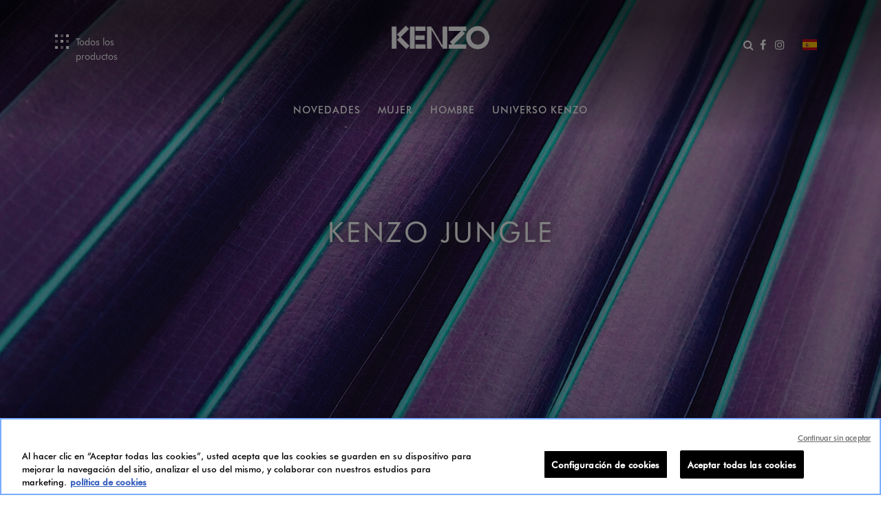

--- FILE ---
content_type: text/html;charset=UTF-8
request_url: https://www.kenzoparfums.com/es/es/kenzo-jungle/
body_size: 16968
content:
<!DOCTYPE html>
<html lang="es">
<head>
<!--[if gt IE 9]><!-->
<script>//common/scripts.isml</script>
<script defer type="text/javascript" src="/on/demandware.static/Sites-KenzoParfums-Site/-/es_ES/v1768467681175/js/main.js"></script>


<!--<![endif]-->
<meta charset=UTF-8>

<meta http-equiv="x-ua-compatible" content="ie=edge">

<meta name="viewport" content="width=device-width, initial-scale=1">



    <title>KENZO JUNGLE | Kenzo Parfums</title>




<script>
    window.staticUrl = '/on/demandware.static/Sites-KenzoParfums-Site/-/es_ES/v1768467681175/';
</script>

<meta name="description" content="Kenzo Parfums"/>
<meta name="keywords" content="Kenzo Parfums"/>




<meta name="twitter:card" content="Kenzo Parfums">
<meta property="og:title" content='KENZO JUNGLE | Kenzo Parfums'/>
<meta property="og:type" content="Category Page" />
<meta property="og:url" content="https://www.kenzoparfums.com/es/es/kenzo-jungle/" />
<meta property="og:image" content="https://www.kenzoparfums.com/on/demandware.static/-/Library-Sites-KenzoSharedLibrary/default/dw26e33032/images/meta/home_NOS_BOUTIQUES_JUNGLE.png" />
<meta property="og:description" content="Kenzo Parfums" />

<link rel="icon" type="image/png" href="/on/demandware.static/Sites-KenzoParfums-Site/-/default/dw3108b3f1/images/favicons/favicon-28x28.png" sizes="28x28" />

<link rel="stylesheet" href="/on/demandware.static/Sites-KenzoParfums-Site/-/es_ES/v1768467681175/css/global.css" />

    <link rel="stylesheet" href="/on/demandware.static/Sites-KenzoParfums-Site/-/es_ES/v1768467681175/css/franchisePage.css" />






<link rel="canonical" href="https://www.kenzoparfums.com/es/es/kenzo-jungle/"/>

<link rel="alternate" href="https://www.kenzoparfums.com/fr/en/kenzo-jungle/" hreflang="x-default"/>
<link rel="alternate" href="https://www.kenzoparfums.com/fr/en/kenzo-jungle/" hreflang="en-FR"/>
<link rel="alternate" href="https://www.kenzoparfums.com/fr/fr/kenzo-jungle/" hreflang="fr-FR"/>
<link rel="alternate" href="https://www.kenzoparfums.com/fr/en/kenzo-jungle/" hreflang="ja-JP"/>
<link rel="alternate" href="https://www.kenzoparfums.com/de/de/kenzo-jungle/" hreflang="de-DE"/>
<link rel="alternate" href="https://www.kenzoparfums.com/it/it/kenzo-jungle/" hreflang="it-IT"/>
<link rel="alternate" href="https://www.kenzoparfums.com/ru/ru/kenzo-jungle/" hreflang="ru-RU"/>
<link rel="alternate" href="https://www.kenzoparfums.com/nl/nl/kenzo-jungle/" hreflang="nl-NL"/>
<link rel="alternate" href="https://www.kenzoparfums.com/be/nl/kenzo-jungle/" hreflang="nl-BE"/>
<link rel="alternate" href="https://www.kenzoparfums.com/es/es/kenzo-jungle/" hreflang="es-ES"/>
<link rel="alternate" href="https://www.kenzoparfums.com/be/fr/kenzo-jungle/" hreflang="fr-BE"/>
<link rel="alternate" href="https://www.kenzoparfums.cn/cn/zh/kenzo-jungle/" hreflang="x-default"/>
<link rel="alternate" href="https://www.kenzoparfums.cn/cn/zh/kenzo-jungle/" hreflang="zh-CN"/>
<link rel="alternate" href="https://www.kenzoparfums.cn/th/th/kenzo-jungle/" hreflang="th-TH"/>





<input type="hidden" id="data-country" value="es_ES" />





<input type="hidden" name="gtmEnabled" id="gtmEnabled" value="true" />



    <input type="hidden" name="listType" id="listType" value="Search" />
    <input type="hidden" name="listName" id="listName"  value="" />
    <script>
        function getCookie(cname) {
            var name = cname + '=';
            var ca = document.cookie.split(';');
            for (var i = 0; i < ca.length; i++) {
                var c = ca[i];
                while (c.charAt(0) == ' ') {
                    c = c.substring(1);
                }
                if (c.indexOf(name) == 0) {
                    return c.substring(name.length, c.length);
                }
            }
            return "";
        }

        var localeCookie = getCookie('locale');

        if (localeCookie && localeCookie.indexOf('_') != -1) {
            var cookieCountry = localeCookie.split('_')[1];
            var locale = localeCookie.split('_')[0];
        } else {
            var datCountry = document.getElementById('data-country').value;
            var cookieCountry = datCountry.split('_')[1];
            var locale = datCountry.split('_')[0];
        }

        window.dataLayer = window.dataLayer || [];
        window.dataLayer.push({
            "pageType": "Category Page",
            "pageTopCategory": toLowUp("Fragrance"),
            "pageMidCategory": toLowUp("Kenzo jungle"),
            "pageSubCategory": toLowUp(""),
            "country": cookieCountry,
            "language": locale
        });

        function toLowUp(str) {
            if (typeof str != 'undefined') {
                str=  str.charAt(0).toUpperCase() + str.substr(1).toLowerCase();
            }
            return str;
        }
    </script>




    <script type='text/javascript'>
var WindowEvent,VisibilityType;(function(n){n.Load="load";n.BeforeUnload="beforeunload";n.Abort="abort";n.Error="error";n.Unload="unload"})(WindowEvent||(WindowEvent={})),function(n){n[n.Focus=0]="Focus";n[n.Blur=1]="Blur"}(VisibilityType||(VisibilityType={}));var AjaxTiming=function(){function n(n,t,i,r){var u=this;this.getPerformanceTimings=function(n){u.connect=n.connectEnd-n.connectStart;u.dns=n.domainLookupEnd-n.domainLookupStart;u.duration=n.duration;u.load=n.responseEnd-n.responseStart;u.wait=n.responseStart-n.requestStart;u.start=n.startTime;u.redirect=n.redirectEnd-n.redirectStart;n.secureConnectionStart&&(u.ssl=n.connectEnd-n.secureConnectionStart)};this.url=n;this.method=t;this.isAsync=i;this.open=r}return n}(),ProfilerJsError=function(){function n(n,t,i){this.count=0;this.message=n;this.url=t;this.lineNumber=i}return n.createText=function(n,t,i){return[n,t,i].join(":")},n.prototype.getText=function(){return n.createText(this.message,this.url,this.lineNumber)},n}(),ProfilerEventManager=function(){function n(){this.events=[];this.hasAttachEvent=!!window.attachEvent}return n.prototype.add=function(n,t,i){this.events.push({type:n,target:t,func:i});this.hasAttachEvent?t.attachEvent("on"+n,i):t.addEventListener(n,i,!1)},n.prototype.remove=function(n,t,i){this.hasAttachEvent?t.detachEvent(n,i):t.removeEventListener(n,i,!1);var r=this.events.indexOf({type:n,target:t,func:i});r!==1&&this.events.splice(r,1)},n.prototype.clear=function(){for(var t,n=0,i=this.events;n<i.length;n++)t=i[n],this.remove(t.type,t.target,t.func);this.events=[]},n}(),RProfiler=function(){function n(){function o(n){var t=n.target||n.srcElement;return t.nodeType==3&&(t=t.parentNode),r("N/A",t.src||t.URL,-1),!1}var n=this,r,u,e,t,i,f;this.restUrl="g.3gl.net/jp/1733/v3.2.6/M";this.startTime=(new Date).getTime();this.eventsTimingHandler=new EventsTimingHandler;this.inputDelay=new InputDelayHandler;this.version="v3.2.6";this.info={};this.hasInsight=!1;this.data={start:this.startTime,jsCount:0,jsErrors:[],loadTime:-1,loadFired:window.document.readyState=="complete",ajax:[]};this.eventManager=new ProfilerEventManager;this.startAjaxCapture=function(){var i=XMLHttpRequest.prototype,o=i.open,s=i.send,r=[],u={},e=n.data.ajax,h=25,f=typeof performance=="object"&&typeof window.performance.now=="function"&&typeof window.performance.getEntriesByType=="function",t;f&&typeof window.performance.setResourceTimingBufferSize=="function"&&window.performance.setResourceTimingBufferSize(300);t=function(){return f?window.performance.now():(new Date).getTime()};i.open=function(n,i,u,f,e){u===void 0&&(u=!0);this.rpIndex=r.length;r.push(new AjaxTiming(i,n,u,t()));o.call(this,n,i,u,f,e)};i.send=function(n){var i=this,c=this.onreadystatechange,o;(this.onreadystatechange=function(n){var o=r[i.rpIndex],l,s;if(o){l=i.readyState;switch(l){case 1:o.connectionEstablished=t();break;case 2:o.requestReceived=t();break;case 3:o.processingTime=t();break;case 4:o.complete=t();s=!!(i.response&&i.response!=null&&i.response!=undefined);switch(i.responseType){case"text":case"":typeof i.responseText=="string"&&(o.responseSize=i.responseText.length);break;case"json":s&&typeof i.response.toString=="function"&&(o.responseSize=i.response.toString().length);break;case"arraybuffer":s&&typeof i.response.byteLength=="number"&&(o.responseSize=i.response.byteLength);break;case"blob":s&&typeof i.response.size=="number"&&(o.responseSize=i.response.size)}(function(n){setTimeout(function(){var r,s,h,c,o;if(f){var i=n.url,t=[],l=performance.getEntriesByType("resource");for(r=0,s=l;r<s.length;r++)h=s[r],h.name==i&&t.push(h);if(e.push(n),t.length!=0){if(u[i]||(u[i]=[]),t.length==1){n.getPerformanceTimings(t[0]);u[i].push(0);return}c=u[i];for(o in t)if(c.indexOf(o)==-1){n.getPerformanceTimings(t[o]);c.push(o);return}n.getPerformanceTimings(t[0])}}},h)})(o,e)}typeof c=="function"&&c.call(i,n)}},o=r[this.rpIndex],o)&&(n&&!isNaN(n.length)&&(o.sendSize=n.length),o.send=t(),s.call(this,n))}};this.recordPageLoad=function(){n.data.loadTime=(new Date).getTime();n.data.loadFired=!0};this.addError=function(t,i,r){var s,f,u,e,o;for(n.data.jsCount++,s=ProfilerJsError.createText(t,i,r),f=n.data.jsErrors,u=0,e=f;u<e.length;u++)if(o=e[u],o.getText()==s){o.count++;return}f.push(new ProfilerJsError(t,i,r))};this.addInfo=function(t,i,r){if(!n.isNullOrEmpty(t)){if(n.isNullOrEmpty(r))n.info[t]=i;else{if(n.isNullOrEmpty(i))return;n.isNullOrEmpty(n.info[t])&&(n.info[t]={});n.info[t][i]=r}n.hasInsight=!0}};this.clearInfo=function(){n.info={};n.hasInsight=!1};this.clearErrors=function(){n.data.jsCount=0;n.data.jsErrors=[]};this.clearAjax=function(){n.data.ajax=[]};this.getInfo=function(){return n.hasInsight?n.info:null};this.getEventTimingHandler=function(){return n.eventsTimingHandler};this.getInputDelay=function(){return n.inputDelay};this.eventManager.add(WindowEvent.Load,window,this.recordPageLoad);r=this.addError;this.startAjaxCapture();window.opera?this.eventManager.add(WindowEvent.Error,document,o):"onerror"in window&&(u=window.onerror,window.onerror=function(n,t,i){return(r(n,t,i),!!u)?u(n,t,i):!1});!window.__cpCdnPath||(this.restUrl=window.__cpCdnPath.trim());e=window.location.protocol;t=document.createElement("iframe");t.src="about:blank";i=t.style;i.position="absolute";i.top="-10000px";i.left="-1000px";t.addEventListener("load",function(t){var r=t.currentTarget,u,i;r&&r.contentDocument&&(u=r.contentDocument,i=u.createElement("script"),i.type="text/javascript",i.src=e+"//"+n.restUrl,u.body.appendChild(i))});f=document.getElementsByTagName("script")[0];f.parentNode.insertBefore(t,f)}return n.prototype.isNullOrEmpty=function(n){if(n===undefined||n===null)return!0;if(typeof n=="string"){var t=n;return t.trim().length==0}return!1},n.prototype.dispatchCustomEvent=function(n){(function(n){function t(n,t){t=t||{bubbles:!1,cancelable:!1,detail:undefined};var i=document.createEvent("CustomEvent");return i.initCustomEvent(n,t.bubbles,t.cancelable,t.detail),i}if(typeof n.CustomEvent=="function")return!1;t.prototype=Event.prototype;n.CustomEvent=t})(window);var t=new CustomEvent(n);window.dispatchEvent(t)},n}(),InputDelayHandler=function(){function n(){var n=this;this.firstInputDelay=0;this.firstInputTimeStamp=0;this.startTime=0;this.delay=0;this.profileManager=new ProfilerEventManager;this.eventTypes=["click","mousedown","keydown","touchstart","pointerdown",];this.addEventListeners=function(){n.eventTypes.forEach(function(t){n.profileManager.add(t,document,n.onInput)})};this.now=function(){return(new Date).getTime()};this.removeEventListeners=function(){n.eventTypes.forEach(function(t){n.profileManager.remove(t,document,n.onInput)})};this.onInput=function(t){var i,r,u;t.cancelable&&(i=t.timeStamp>1e12,n.firstInputTimeStamp=n.now(),r=i||!window.performance,u=r?n.firstInputTimeStamp:window.performance.now(),n.delay=u-t.timeStamp,t.type=="pointerdown"?n.onPointerDown():(n.removeEventListeners(),n.updateFirstInputDelay()))};this.onPointerUp=function(){n.removeEventListeners();n.updateFirstInputDelay()};this.onPointerCancel=function(){n.removePointerEventListeners()};this.removePointerEventListeners=function(){n.profileManager.remove("pointerup",document,n.onPointerUp);n.profileManager.remove("pointercancel",document,n.onPointerCancel)};this.updateFirstInputDelay=function(){n.delay>=0&&n.delay<n.firstInputTimeStamp-n.startTime&&(n.firstInputDelay=Math.round(n.delay))};this.startSoftNavigationCapture=function(){n.resetSoftNavigationCapture()};this.resetSoftNavigationCapture=function(){n.resetFirstInputDelay();n.addEventListeners()};this.resetFirstInputDelay=function(){n.delay=0;n.firstInputDelay=0;n.startTime=0;n.firstInputTimeStamp=0};this.startTime=this.now();this.addEventListeners()}return n.prototype.onPointerDown=function(){this.profileManager.add("pointerup",document,this.onPointerUp);this.profileManager.add("pointercancel",document,this.onPointerCancel)},n.prototype.getFirstInputDelay=function(){return this.firstInputDelay},n}(),EventsTimingHandler=function(){function n(){var n=this;this.hiddenStrings=["hidden","msHidden","webkitHidden","mozHidden"];this.visibilityStrings=["visibilitychange","msvisibilitychange","webkitvisibilitychange","mozvisibilitychange"];this.captureSoftNavigation=!1;this.hidden="hidden";this.visibilityChange="visibilitychange";this.visibilityEvents=[];this.eventManager=new ProfilerEventManager;this.engagementTimeIntervalMs=1e3;this.engagementTime=0;this.firstEngagementTime=0;this.lastEventTimeStamp=0;this.timeoutId=undefined;this.now=function(){return(new Date).getTime()};this.startVisibilityCapture=function(){n.initializeVisibilityProperties();document.addEventListener(n.visibilityChange,n.captureFocusEvent,!1)};this.initializeVisibilityProperties=function(){for(var r=n.hiddenStrings,i=0,t=0;t<r.length;t++)typeof document[r[t]]!="undefined"&&(i=t);n.visibilityChange=n.visibilityStrings[i];n.hidden=n.hiddenStrings[i]};this.captureFocusEvent=function(){n.updateVisibilityChangeTime();document[n.hidden]||n.captureEngagementTime()};this.updateVisibilityChangeTime=function(){document[n.hidden]?n.captureVisibilityEvent(VisibilityType.Blur):n.captureVisibilityEvent(VisibilityType.Focus)};this.onBlur=function(){n.captureVisibilityEvent(VisibilityType.Blur)};this.onFocus=function(){n.captureVisibilityEvent(VisibilityType.Focus)};this.captureVisibilityEvent=function(t){n.visibilityEvents.push({type:t,time:n.now()})};this.captureEngagementTime=function(t){if(t===void 0&&(t=!0),!n.lastEventTimeStamp){n.engagementTime=n.engagementTimeIntervalMs;n.lastEventTimeStamp=n.now();return}var i=n.now()-n.lastEventTimeStamp;if(n.lastEventTimeStamp=n.now(),t&&n.firstEngagementTime===0&&(n.firstEngagementTime=n.now()),i>0&&i<n.engagementTimeIntervalMs){clearTimeout(n.timeoutId);n.engagementTime+=i;return}n.startTimer()};this.captureMouseMove=function(){n.captureEngagementTime(!1)};this.startTimer=function(){n.timeoutId=setTimeout(function(){n.engagementTime+=n.engagementTimeIntervalMs},n.engagementTimeIntervalMs)};this.getFocusAwayTime=function(){var i=n.visibilityEvents,t=-1,s,h,o;if(i.length===0)return 0;for(var r=t,u=0,f=t,e=0;u<i.length;)i[u].type===VisibilityType.Blur&&r===t&&(r=u),s=f===t&&r!==t,i[u].type===VisibilityType.Focus&&s&&(f=u),h=r!==t&&f!==t,h&&(o=i[f].time-i[r].time,o>0&&(e+=o),r=t,f=t),u=u+1;return r===i.length-1&&(e+=n.now()-i[r].time),e};this.getEngagementTime=function(){return n.engagementTime};this.getFirstEngagementTime=function(){return n.firstEngagementTime};this.startSoftNavigationCapture=function(){n.captureSoftNavigation=!0};this.resetSoftNavigationCapture=function(){n.resetEngagementMetrics();n.visibilityEvents=[]};this.resetEngagementMetrics=function(){n.engagementTime=0;n.lastEventTimeStamp=n.now();n.firstEngagementTime=0};this.clear=function(){n.eventManager.clear()};this.captureEngagementTime(!1);this.eventManager.add("scroll",document,this.captureEngagementTime);this.eventManager.add("resize",window,this.captureEngagementTime);this.eventManager.add("mouseup",document,this.captureEngagementTime);this.eventManager.add("keyup",document,this.captureEngagementTime);this.eventManager.add("mousemove",document,this.captureMouseMove);this.eventManager.add("focus",window,this.onFocus);this.eventManager.add("blur",window,this.onBlur);this.eventManager.add("focus",document,this.onFocus);this.eventManager.add("blur",document,this.onBlur)}return n}(),profiler=new RProfiler;window.RProfiler=profiler;window.WindowEvent=WindowEvent;profiler.dispatchCustomEvent("GlimpseLoaded");
</script>

<!-- OneTrust Cookies Consent Notice start for http://www.kenzoparfums.com  -->
<script type="text/javascript" src="https://cdn.cookielaw.org/consent/02cc8f04-ba31-4f5e-8aa6-644b26cf902f/OtAutoBlock.js" ></script>
<script src="https://cdn.cookielaw.org/scripttemplates/otSDKStub.js" data-document-language="true" type="text/javascript" charset="UTF-8" data-domain-script="02cc8f04-ba31-4f5e-8aa6-644b26cf902f" ></script>
<script type="text/javascript">
function OptanonWrapper() { }
</script>
<!-- OneTrust Cookies Consent Notice end for http://www.kenzoparfums.com  -->









<input type="hidden" id="optanon-enabled" value="false" />








<script type="text/javascript">//<!--
/* <![CDATA[ (head-active_data.js) */
var dw = (window.dw || {});
dw.ac = {
    _analytics: null,
    _events: [],
    _category: "",
    _searchData: "",
    _anact: "",
    _anact_nohit_tag: "",
    _analytics_enabled: "true",
    _timeZone: "Etc/GMT-1",
    _capture: function(configs) {
        if (Object.prototype.toString.call(configs) === "[object Array]") {
            configs.forEach(captureObject);
            return;
        }
        dw.ac._events.push(configs);
    },
	capture: function() { 
		dw.ac._capture(arguments);
		// send to CQ as well:
		if (window.CQuotient) {
			window.CQuotient.trackEventsFromAC(arguments);
		}
	},
    EV_PRD_SEARCHHIT: "searchhit",
    EV_PRD_DETAIL: "detail",
    EV_PRD_RECOMMENDATION: "recommendation",
    EV_PRD_SETPRODUCT: "setproduct",
    applyContext: function(context) {
        if (typeof context === "object" && context.hasOwnProperty("category")) {
        	dw.ac._category = context.category;
        }
        if (typeof context === "object" && context.hasOwnProperty("searchData")) {
        	dw.ac._searchData = context.searchData;
        }
    },
    setDWAnalytics: function(analytics) {
        dw.ac._analytics = analytics;
    },
    eventsIsEmpty: function() {
        return 0 == dw.ac._events.length;
    }
};
/* ]]> */
// -->
</script>
<script type="text/javascript">//<!--
/* <![CDATA[ (head-cquotient.js) */
var CQuotient = window.CQuotient = {};
CQuotient.clientId = 'bbzw-KenzoParfums';
CQuotient.realm = 'BBZW';
CQuotient.siteId = 'KenzoParfums';
CQuotient.instanceType = 'prd';
CQuotient.locale = 'es_ES';
CQuotient.fbPixelId = '__UNKNOWN__';
CQuotient.activities = [];
CQuotient.cqcid='';
CQuotient.cquid='';
CQuotient.cqeid='';
CQuotient.cqlid='';
CQuotient.apiHost='api.cquotient.com';
/* Turn this on to test against Staging Einstein */
/* CQuotient.useTest= true; */
CQuotient.useTest = ('true' === 'false');
CQuotient.initFromCookies = function () {
	var ca = document.cookie.split(';');
	for(var i=0;i < ca.length;i++) {
	  var c = ca[i];
	  while (c.charAt(0)==' ') c = c.substring(1,c.length);
	  if (c.indexOf('cqcid=') == 0) {
		CQuotient.cqcid=c.substring('cqcid='.length,c.length);
	  } else if (c.indexOf('cquid=') == 0) {
		  var value = c.substring('cquid='.length,c.length);
		  if (value) {
		  	var split_value = value.split("|", 3);
		  	if (split_value.length > 0) {
			  CQuotient.cquid=split_value[0];
		  	}
		  	if (split_value.length > 1) {
			  CQuotient.cqeid=split_value[1];
		  	}
		  	if (split_value.length > 2) {
			  CQuotient.cqlid=split_value[2];
		  	}
		  }
	  }
	}
}
CQuotient.getCQCookieId = function () {
	if(window.CQuotient.cqcid == '')
		window.CQuotient.initFromCookies();
	return window.CQuotient.cqcid;
};
CQuotient.getCQUserId = function () {
	if(window.CQuotient.cquid == '')
		window.CQuotient.initFromCookies();
	return window.CQuotient.cquid;
};
CQuotient.getCQHashedEmail = function () {
	if(window.CQuotient.cqeid == '')
		window.CQuotient.initFromCookies();
	return window.CQuotient.cqeid;
};
CQuotient.getCQHashedLogin = function () {
	if(window.CQuotient.cqlid == '')
		window.CQuotient.initFromCookies();
	return window.CQuotient.cqlid;
};
CQuotient.trackEventsFromAC = function (/* Object or Array */ events) {
try {
	if (Object.prototype.toString.call(events) === "[object Array]") {
		events.forEach(_trackASingleCQEvent);
	} else {
		CQuotient._trackASingleCQEvent(events);
	}
} catch(err) {}
};
CQuotient._trackASingleCQEvent = function ( /* Object */ event) {
	if (event && event.id) {
		if (event.type === dw.ac.EV_PRD_DETAIL) {
			CQuotient.trackViewProduct( {id:'', alt_id: event.id, type: 'raw_sku'} );
		} // not handling the other dw.ac.* events currently
	}
};
CQuotient.trackViewProduct = function(/* Object */ cqParamData){
	var cq_params = {};
	cq_params.cookieId = CQuotient.getCQCookieId();
	cq_params.userId = CQuotient.getCQUserId();
	cq_params.emailId = CQuotient.getCQHashedEmail();
	cq_params.loginId = CQuotient.getCQHashedLogin();
	cq_params.product = cqParamData.product;
	cq_params.realm = cqParamData.realm;
	cq_params.siteId = cqParamData.siteId;
	cq_params.instanceType = cqParamData.instanceType;
	cq_params.locale = CQuotient.locale;
	
	if(CQuotient.sendActivity) {
		CQuotient.sendActivity(CQuotient.clientId, 'viewProduct', cq_params);
	} else {
		CQuotient.activities.push({activityType: 'viewProduct', parameters: cq_params});
	}
};
/* ]]> */
// -->
</script>


<script>(window.BOOMR_mq=window.BOOMR_mq||[]).push(["addVar",{"rua.upush":"false","rua.cpush":"false","rua.upre":"false","rua.cpre":"false","rua.uprl":"false","rua.cprl":"false","rua.cprf":"false","rua.trans":"","rua.cook":"false","rua.ims":"false","rua.ufprl":"false","rua.cfprl":"false","rua.isuxp":"false","rua.texp":"norulematch","rua.ceh":"false","rua.ueh":"false","rua.ieh.st":"0"}]);</script>
                              <script>!function(e){var n="https://s.go-mpulse.net/boomerang/";if("False"=="True")e.BOOMR_config=e.BOOMR_config||{},e.BOOMR_config.PageParams=e.BOOMR_config.PageParams||{},e.BOOMR_config.PageParams.pci=!0,n="https://s2.go-mpulse.net/boomerang/";if(window.BOOMR_API_key="UGU3K-PHS24-KRWFN-U6X5H-T2PJR",function(){function e(){if(!o){var e=document.createElement("script");e.id="boomr-scr-as",e.src=window.BOOMR.url,e.async=!0,i.parentNode.appendChild(e),o=!0}}function t(e){o=!0;var n,t,a,r,d=document,O=window;if(window.BOOMR.snippetMethod=e?"if":"i",t=function(e,n){var t=d.createElement("script");t.id=n||"boomr-if-as",t.src=window.BOOMR.url,BOOMR_lstart=(new Date).getTime(),e=e||d.body,e.appendChild(t)},!window.addEventListener&&window.attachEvent&&navigator.userAgent.match(/MSIE [67]\./))return window.BOOMR.snippetMethod="s",void t(i.parentNode,"boomr-async");a=document.createElement("IFRAME"),a.src="about:blank",a.title="",a.role="presentation",a.loading="eager",r=(a.frameElement||a).style,r.width=0,r.height=0,r.border=0,r.display="none",i.parentNode.appendChild(a);try{O=a.contentWindow,d=O.document.open()}catch(_){n=document.domain,a.src="javascript:var d=document.open();d.domain='"+n+"';void(0);",O=a.contentWindow,d=O.document.open()}if(n)d._boomrl=function(){this.domain=n,t()},d.write("<bo"+"dy onload='document._boomrl();'>");else if(O._boomrl=function(){t()},O.addEventListener)O.addEventListener("load",O._boomrl,!1);else if(O.attachEvent)O.attachEvent("onload",O._boomrl);d.close()}function a(e){window.BOOMR_onload=e&&e.timeStamp||(new Date).getTime()}if(!window.BOOMR||!window.BOOMR.version&&!window.BOOMR.snippetExecuted){window.BOOMR=window.BOOMR||{},window.BOOMR.snippetStart=(new Date).getTime(),window.BOOMR.snippetExecuted=!0,window.BOOMR.snippetVersion=12,window.BOOMR.url=n+"UGU3K-PHS24-KRWFN-U6X5H-T2PJR";var i=document.currentScript||document.getElementsByTagName("script")[0],o=!1,r=document.createElement("link");if(r.relList&&"function"==typeof r.relList.supports&&r.relList.supports("preload")&&"as"in r)window.BOOMR.snippetMethod="p",r.href=window.BOOMR.url,r.rel="preload",r.as="script",r.addEventListener("load",e),r.addEventListener("error",function(){t(!0)}),setTimeout(function(){if(!o)t(!0)},3e3),BOOMR_lstart=(new Date).getTime(),i.parentNode.appendChild(r);else t(!1);if(window.addEventListener)window.addEventListener("load",a,!1);else if(window.attachEvent)window.attachEvent("onload",a)}}(),"".length>0)if(e&&"performance"in e&&e.performance&&"function"==typeof e.performance.setResourceTimingBufferSize)e.performance.setResourceTimingBufferSize();!function(){if(BOOMR=e.BOOMR||{},BOOMR.plugins=BOOMR.plugins||{},!BOOMR.plugins.AK){var n=""=="true"?1:0,t="",a="amh5jvaxzcobc2lmlrta-f-b90fbfc41-clientnsv4-s.akamaihd.net",i="false"=="true"?2:1,o={"ak.v":"39","ak.cp":"1648140","ak.ai":parseInt("1061486",10),"ak.ol":"0","ak.cr":8,"ak.ipv":4,"ak.proto":"h2","ak.rid":"30f3c784","ak.r":44387,"ak.a2":n,"ak.m":"dsca","ak.n":"essl","ak.bpcip":"3.15.212.0","ak.cport":56176,"ak.gh":"23.192.164.14","ak.quicv":"","ak.tlsv":"tls1.3","ak.0rtt":"","ak.0rtt.ed":"","ak.csrc":"-","ak.acc":"","ak.t":"1768709222","ak.ak":"hOBiQwZUYzCg5VSAfCLimQ==4EdKMeOE/uQ3rSdFNERC4V91MAxLXixZKr4isJySyZLVaB1P1gKYjdOL3gcwLHGheYq/4KnYUrGGgaH6yb5wk3zH5pHK1n3PbE20bXrSKXqo3jMJz4JfTg47M/Eur7/0RzzIHV3uw3ha9qjjBv1Jy1T1eWdjenU8VLhAYDch5FUQ00o3fFHYtl0ZS8OxEZjisyMIdLWJcV4PGHjpcituZQ/[base64]","ak.pv":"2","ak.dpoabenc":"","ak.tf":i};if(""!==t)o["ak.ruds"]=t;var r={i:!1,av:function(n){var t="http.initiator";if(n&&(!n[t]||"spa_hard"===n[t]))o["ak.feo"]=void 0!==e.aFeoApplied?1:0,BOOMR.addVar(o)},rv:function(){var e=["ak.bpcip","ak.cport","ak.cr","ak.csrc","ak.gh","ak.ipv","ak.m","ak.n","ak.ol","ak.proto","ak.quicv","ak.tlsv","ak.0rtt","ak.0rtt.ed","ak.r","ak.acc","ak.t","ak.tf"];BOOMR.removeVar(e)}};BOOMR.plugins.AK={akVars:o,akDNSPreFetchDomain:a,init:function(){if(!r.i){var e=BOOMR.subscribe;e("before_beacon",r.av,null,null),e("onbeacon",r.rv,null,null),r.i=!0}return this},is_complete:function(){return!0}}}}()}(window);</script></head>
<body>


    <!-- Google Tag Manager -->
    <script>(function(w,d,s,l,i){w[l]=w[l]||[];w[l].push({'gtm.start':
    new Date().getTime(),event:'gtm.js'});var f=d.getElementsByTagName(s)[0],
    j=d.createElement(s),dl=l!='dataLayer'?'&l='+l:'';j.async=true;j.src=
    'https://www.googletagmanager.com/gtm.js?id='+i+dl;f.parentNode.insertBefore(j,f);
    })(window,document,'script','dataLayer','GTM-MQRKFTF');</script>
    <!-- End Google Tag Manager -->


<div class="page franchise-container kenzojungle-wrapper" data-action="Search-Show" data-querystring="cgid=kenzojungle" >
<a class="skiplink" href="#skiptocontent">Ir al contenido</a>
<header role = "banner">
        <div class="header container-fluid">
            <div class="row">
                <div class="col-12">
                    <div class="navbar-header brand">

                            <a href="/es/es/home" title="Kenzo Parfums Home">
                                <div class="header-no-sticky">
                                    <img class="hidden-md-down kenzo-logo" src="/on/demandware.static/-/Library-Sites-KenzoSharedLibrary/default/dwe4de6656/images/kenzo_logo_desktop_white.png" alt="Kenzo Parfums" />
                                    <img class="d-lg-none kenzo-logo" src="/on/demandware.static/-/Library-Sites-KenzoSharedLibrary/default/dwe4de6656/images/kenzo_logo_desktop_white.png" alt="Kenzo Parfums" />
                                </div>
                                <div class="logo-sticky-header">
                                    <img class="hidden-md-down kenzo-logo" src="/on/demandware.static/-/Library-Sites-KenzoSharedLibrary/default/dwbf7df35d/images/KENZO_logo_black.png" alt="Kenzo Parfums" />
                                    <img class="d-lg-none kenzo-logo" src="/on/demandware.static/-/Library-Sites-KenzoSharedLibrary/default/dwbf7df35d/images/KENZO_logo_black.png" alt="Kenzo Parfums" />
                                </div>
                            </a>

                    </div>
                    <div class="navbar-header other-icons">
                        <div class="pull-left">
                            
                            <a class="all-product-link d-none d-md-block" href="/es/es/all-products/todos-los-productos-2/">
                                <span>
                                    Todos los productos
                                </span>
                            </a>
                            <nav role="navigation">
                                <button class="navbar-toggler d-md-none" type="button" aria-controls="sg-navbar-collapse" aria-expanded="false">
                                    <span aria-hidden="true"> &#9776; </span>
                                    <span class="sr-only">Menu</span>
                                </button>
                            </nav>
                        </div>
                        <div class="pull-right h-100">
                             <div class="float-left icon-block m-0" data-toggle="modal" role="search" data-target="#searchModal">
                                <button class="btn search-icon-btn btn-link p-0">
                                    <i class="fa fa-search" aria-hidden="true"></i>
                                    <span class="sr-only">Abrir formulario de b&uacute;squeda</span>
                                </button>
                            </div>
                                
    <div class="float-left d-none d-md-block icon-block margin-zero">

    <ul class="padding-zero">
    <li>
        <a href="https://www.facebook.com/kenzoparfums/" target="_blank" title="Kenzo en Facebook (nueva ventana)">
            <i class="fa fa-facebook" aria-hidden="true"></i>
            <span class="sr-only">Facebook</span>
        </a>
    </li>
    <li>
        <a href="https://www.instagram.com/kenzoparfums/" target="_blank" title="Kenzo en Instagram (nueva ventana)">
            <i class="fa ffa fa-instagram" aria-hidden="true"></i>
            <span class="sr-only">Instagram</span>
        </a>
    </li>
    </ul>

    </div>

                                <div class="float-left icon-block m-0">
                                    
    <button class="country-selector flag-selector" data-toggle="modal" data-target="#countries-model" data-url="/on/demandware.store/Sites-KenzoParfums-Site/es_ES/Page-SetLocale" tabindex="0">
        <span class="btn flag-btn">
            <i class="flag-icon flag-icon-es" aria-hidden="true"></i>
        </span>
        <span class="sr-only" lang="en">cambiar país e idioma </span>
    </button>

                                </div>
                        </div>
                    </div>
                </div>
            </div>

        </div>
        <div class="main-menu navbar-toggleable-sm menu-toggleable-left multilevel-dropdown" id="sg-navbar-collapse">
            <div class="container-fluid">
                <div class="row">
                    <input id="country" name="country" type="hidden" value="es"/>
                    
                        
	 


	




<script>
            var country= document.getElementById("country").value;
        </script>
<nav class="navbar navbar-expand-md bg-inverse col-12" aria-label="Main menu"
role="navigation">
    <div class="close-menu header-menu  clearfix d-lg-none col-12 no-gutters">
        <div class="close-button pull-left col-2 col-sm-1"><a href="#" aria-label="Close menu" role="button"><span >&times;</span> </a>

        </div>
        <div class="logo-block col-8 col-sm-10">
            <img alt="" src="https://www.kenzoparfums.com/on/demandware.static/-/Library-Sites-KenzoSharedLibrary/default/dw5a298a8a/images/logo.png" title="logo" />
        </div>
    </div>
    <div class="menu-group">
        <ul class="nav navbar-nav">
            <li class="nav-item"><a class="nav-link" href="https://www.kenzoparfums.com/es/es/search?cgid=nouveautes_" onclick="location.href=this.href+country;return false;">NOVEDADES</a>

            </li>
            <li class="nav-item"><a class="nav-link" href="https://www.kenzoparfums.com/es/es/perfume/mujer/">MUJER</a>

            </li>
            <li class="nav-item"><a class="nav-link" href="https://www.kenzoparfums.com/es/es/perfume/hombre/">HOMBRE</a>

            </li>
            
            <li class="nav-item"><a class="nav-link" href="https://www.kenzoparfums.com/es/es/universo-kenzo/">UNIVERSO KENZO</a>

            </li>
        </ul>
    </div>
    <div class="footer-menu clearfix d-md-none col-12 no-gutters">
        <div class="row all-products"><a class="col" href="https://www.kenzoparfums.com/es/es/search?cgid=allproducts_" onclick="location.href=this.href+country;return false;">Tous les produits <i class="fa fa-angle-right pull-right" aria-hidden="true">&nbsp;</i> </a>

        </div>
        <div class="row country-block">
            <div class="col">
                
    <button class="country-selector flag-selector" data-toggle="modal" data-target="#countries-model" data-url="/on/demandware.store/Sites-KenzoParfums-Site/es_ES/Page-SetLocale" tabindex="0">
        <div class="pull-left">
          <span class="btn flag-btn">
              <i class="flag-icon flag-icon-es" aria-hidden="true"></i>
          </span>
          <span class="sr-only" lang="en">cambiar país e idioma </span>
        </div>
        <i class="fa fa-angle-down pull-right" aria-hidden="true">&nbsp;</i>
    </button>


            </div>
            <div class="col">
                <ul class="social-icons">
                    <li> <a href="https://www.facebook.com/kenzoparfums/" target="_blank" title="Kenzo on Facebook (new window)">
      <i class="fa fa-facebook" aria-hidden="true"></i>
      <span class="sr-only">Facebook</span>
    </a>

                    </li>
                    <li> <a href="https://www.instagram.com/kenzoparfums/" target="_blank" title="Kenzo on Instagram (new window)">
      <i class="fa fa-instagram" aria-hidden="true"></i>
      <span class="sr-only">Instagram</span>
    </a>

                    </li>
                </ul>
            </div>
        </div>
    </div>
</nav>



 
	
                    
                </div>
            </div>
        </div>
</header>

<main role="main">

    

    <div class="franchise-container">
	    
		
	 


	









	
	
	
	
	
	
	
	
		<div class="row no-gutters banner">
			
				<div class="col-lg-12">
		    		<div class="banner-img-fh">
						<a href="#" >
							<img class="hero-banner-img" src="/on/demandware.static/-/Library-Sites-KenzoSharedLibrary/default/dwdd770456/images/JUNGLE/Desktop/Header_Desktop_JUNGLE.jpg"
							data-srcmobile="/on/demandware.static/-/Library-Sites-KenzoSharedLibrary/default/dw703855c8/images/JUNGLE/Mobile/Header_Mobile_JUNGLE.jpg"
							data-srcdesktop="/on/demandware.static/-/Library-Sites-KenzoSharedLibrary/default/dwdd770456/images/JUNGLE/Desktop/Header_Desktop_JUNGLE.jpg"
							alt="Kenzo Jungle - Kenzo Parfums" >
						</a>
					</div>
		  		</div>
				
					<h1 class="mozaic-category-title">
						KENZO JUNGLE
					</h1>
				
				
			
		</div>
	



<button type="button" class="btn btn-primary d-none hero-banner-video-popup-button" data-toggle="modal" data-target="#hero-banner-video-popup">Launch demo modal</button>
<div class="modal fade" id="hero-banner-video-popup" aria-modal="true" tabindex="-1" role="dialog" aria-label="Video" aria-hidden="true">
	<div class="modal-dialog modal-dialog-centered">
	    <div class="modal-content">
	      	<div class="modal-body">
				<button type="button" class="close" data-dismiss="modal" aria-label="Concluir">
		          <span aria-hidden="true">&times;</span>
		        </button>
		        <div class="ajax-content">

		        </div>
	      	</div>
	    </div>
	</div>
</div>
 
	
	    <div class="kenzo-margin-wrapper">
	    	<a id="skiptocontent" tabindex="-1"></a>

			
			
	 


	




<div class="container-fluid les-evenments-kenzo-wrapper">
	<div class="row">
		<div class="col-md-12 les-evenments-kenzo">
			<h1 class="font-16">KENZO JUNGLE </h1>
			
			<h2>UN FRASCO EMBLEMÁTICO    </h2>

			<p>Para KENZO, el rey de la jungla no es el león, sino el elefante. La cabeza hacia el cielo, representa un buen augurio en una naturaleza imaginaria.
			</p>

		</div>
	</div>
</div>



<div class="ingredient-sections pb-2 " style="background-color: #f5f5f5; margin-top:100px">
	<div class="container aqua-inspiration-oflactives">
		<div class="row">
			<div class="col-xs-9 col-lg-12 col-lg-offset-3 text-center">
				<h2 class="title ingredients-title font-20">Ingredientes  </h2>
			</div>
		</div>
		<div class="row">
			<div class="col-xs-9 col-lg-12 col-lg-offset-3 text-center">
				<h3 class="subheading ingridients-main-title">INSPIRACIONES OLFATIVAS   </h3>
			</div>
		</div>
		<div class="row inspirations-6 align-items-center">
			<div class="col-xs-6 col-md-6 kenzoamour-presentation--order-1">
				<div class="relative flowerbykenzo-6 right-color-box">
					<div class="color-box kenzoamour-presentation-color-box" style="background-color: #f7ead0;">&nbsp;</div>
					<div class="color-box-text kenzoamour-presentation-color-box-text">
						<h4 class="perfume-title">KENZO JUNGLE</h4>
						<div class="content">Un floral especiado con carácter, iluminado por la Mandarina y el Cardamomo. Luego, el Heliotropo, el Clavo y el Mango se abren deliciosamente. Por último, Ylang-ylang, Regaliz, Pachulí y Vainilla firman esta estela sensual, por Dominique Ropion.
							<p>&nbsp;</p>
						</div>
					</div>
					<div class="over-image discover-text kenzoamour-presentation-discover-text"><a class="link franchise-link" href="https://www.kenzoparfums.com/es/es/fragrance/femme/kenzo-jungle-femme/kenzo-jungle/K10100025.html">Descubrir Kenzo Jungle &gt; </a>

					</div>
				</div>
			</div>
			<div class="col-xs-6 col-md-6 kenzoamour-presentation--order-2">
				<img alt="" class="lozad" data-src="https://www.kenzoparfums.com/on/demandware.static/-/Library-Sites-KenzoSharedLibrary/default/dw153ad522/images/JUNGLE/Desktop/Packshot_Produit_Desktop_KJE_EDP_50ML.png"
				/>
			</div>
		</div>
		
	</div>
</div>
<style>
	.flowerbykenzo-6 .kenzoamour-presentation-discover-text {
		position: static;
	}
	
	@media (min-width: 768px) {
		.right-color-box .kenzoamour-presentation-color-box {
			max-width: 55%;
		}
		
		.kenzoamour-presentation-color-box-text {
			margin: 0 16%;
		}
		
		.kenzoamour-presentation--order-1 {
			order: 1;
		}
		
		.kenzoamour-presentation--order-2 {
			order: 2;
		}
		
		.kenzoamour-presentation--order-1 .kenzoamour-presentation-color-box {
			margin-left: 0;
		}
		
		.kenzoamour-presentation--order-1 .kenzoamour-presentation-color-box-text {
			margin-left: 16%;
		}
		
		.kenzoamour-presentation--order-1 .kenzoamour-presentation-discover-text {
			margin-left: 16%;
		}
	}
</style>



 
	

			
			
	 


	

<div class="bloc-section">
<a id="skiptocontent" tabindex="-1"></a>
<div class="mozaic-container">









<div class="kenzo-custom-container container-block mozaic
">
<div class="">





 
	
	
		

<div class="mozaic-full-width-small content-block">
	
	
	



	
		
	




	
	<div class="mozaicBackground" onClick="window.location.href='/es/es/puntos-de-venta'">
		<div class="tile-image">
			<div class="card-content">
				
				
					<div class="background-image">
						
							<div class="background-image-desktop  hide-for-mobile-only">
								

								<img src="/on/demandware.static/-/Library-Sites-KenzoSharedLibrary/default/dwb5683ff4/images/fbk-images/Desktop_nos_boutiques.jpg" alt="" />
							</div>
							
						
						
							<div class="background-image-desktop hide-for-desktop-only">
								<img src="/on/demandware.static/-/Library-Sites-KenzoSharedLibrary/default/dw1ff755c1/images/fbk-images/FBK_Mobile_nos_boutique.jpg" alt="" />
							</div>
						
					</div>
				

				
				



			</div>

			<div class="bloc-text">
				
				



	<div class="title">
		<h2> NUESTRAS TIENDAS </h2>
	</div>




	
	
	 
		
			
		
		
		
	
	
	<div class="link">
		<span> <a href="/es/es/puntos-de-venta"> Localizar nuestras tiendas </a> </span>
	</div>

			</div>
		</div>
	</div>




</div>
	




</div>
</div>



</div>
</div>

 
	

			
			
	 


	




 
	
		</div>
	    
	    

		
			<div class="breadcrumbs-wrapper">
    <div class="kenzo-Container">
        <ol class="breadcrumbs" itemscope itemtype="https://schema.org/BreadcrumbList">
            
                <li class="breadcrumb" itemprop="itemListElement" itemscope itemtype="https://schema.org/ListItem">
                    
                        
                        <a href="/es/es/home" class="breadcrumb-link keyboard-interaction-only" itemprop="item"><span itemprop="name">Home</span></a>
                    
                    <meta itemprop="position" content="1.0" />
                </li>
            
                <li class="breadcrumb" itemprop="itemListElement" itemscope itemtype="https://schema.org/ListItem">
                    
                        
                        <span itemprop="name">KENZO JUNGLE</span>
                    
                    <meta itemprop="position" content="2.0" />
                </li>
            
        </ol>
    </div>
</div>

		
 	</div>


</main>
<footer role="contentinfo">
    <div class="container">
        <div class="footer-container row">
            <div class="footer-item col-sm-6 pl-0 pr-0 store">
                <div class="footer-logo pl-0 col-sm-4">
                    <a href="/es/es/home" title="Kenzo Parfums Home">
                  <div class="hidden-md-down kenzo-logo-footer kenzo-logo" style="background-image: url('/on/demandware.static/-/Library-Sites-KenzoSharedLibrary/default/dwe4de6656/images/kenzo_logo_desktop_white.png');"></div>
                  <div class="d-lg-none kenzo-logo-footer-mobile kenzo-logo" style="background-image: url('/on/demandware.static/-/Library-Sites-KenzoSharedLibrary/default/dwe4de6656/images/kenzo_logo_desktop_white.png');"></div>
                  </a>
              </div>
              








<div class="home-email-signup">
<div class="container">
<div class="row">
<div class="col-sm-6 mb-3">
<span class="heading">Suscr&iacute;bete a nuestro bolet&iacute;n</span>
</div>
<form action="/on/demandware.store/Sites-KenzoParfums-Site/es_ES/Newsletter-Subscribe" id="newsletter-form" class="form-inline">
<div class="form-group mb-2 mr-1">
<div class="col-sm-12">
<input type="email" placeholder="Direcci&oacute;n email" class="form-control-lg simplebox mr-1" autocomplete="off" required name="emailsignup" value="" aria-label="Inscription &agrave; notre newsletter (saisir votre adresse email)">
<button type="submit" class="btn-lg btn-link" value="&rarr;" name="submit" aria-label="newsletter.email.signup.btn">&rarr;</button>
</div>
<input type="hidden" name="csrf_token" value="m4nvHfAUEW50CI5SX3KPeiSrxO7kXkVbf5lQUQRyK4YyGQDkHo9PGD2FKMSExDBQKCnC_k3TGvtPDU9K-OD-fWUvL1O7a8sMnTiWfxxDFd9e1VNKrWN4JDtsZROzHPUTCyTs8x-vRBhqdFIpyYGacCw7JHtkIiv2I2x2tnVuHqiWS8JnEEQ="/>
</div>
<div class="form-group col-sm-12">
<div class="form-check">
<label class="form-check-label">
<input aria-required="true" name="optinsignup" type="checkbox" class="form-check-input" />

	
	<div class="content-asset"><!-- dwMarker="content" dwContentID="d8e29f2f7da8dd1657bf978a7d" -->
		Quiero suscribirme a la newsleter de Kenzo Parfums.
	</div> <!-- End content-asset -->


 
</label>
</div>
</div>
</form>
<div class="col-sm-6 mb-3">
<span class="message-newsletter"></span>
</div>
</div>

	
	<div class="content-asset"><!-- dwMarker="content" dwContentID="2b55f6e96ec8544e9db3b95d9d" -->
		<div class="row">
	<div class="col-sm-12 mt-2 email-description">Le informamos que tus datos serán tratados por KENZO PARFUMS, con dirección en la Calle Isla de Java nº 33, 28034, Madrid, como responsable de sus datos personales. Usted está aceptando la recogida de sus datos con la finalidad de enviarle comunicaciones sobre nuestros productos y servicios. De conformidad con el Reglamento de la UE 2016/679 del 27 de abril de 2016 sobre la protección de datos personales (RGPD), tiene derecho a consultar, modificar y eliminar cualquier información que le concierna. Puede leer todos sus derechos leyendo nuestra </div>
</div>
<div class="row">
	<div class="col-sm-12 data-policy"> <a href="https://www.kenzoparfums.com/es/es/kenzo-parfums/donnees-personnelles.html">Política de Privacidad.</a> Puede ejercer estos derechos en cualquier momento enviando un correo electrónico a <a href="mailto:datos.kenzo.esp@lvmhiberia.com">datos.kenzo.esp@lvmhiberia.com</a></div>
</div>
	</div> <!-- End content-asset -->


 
</div>
</div>

              
	
	<div class="content-asset"><!-- dwMarker="content" dwContentID="9e3987c850b5e5f667c494874a" -->
		<div class="col-sm-6 copyright d-none d-md-block">&copy; 2023 KENZO PARFUMS </div>
	</div> <!-- End content-asset -->


 
            </div>
            <div class="footer-item col-sm-2 collapsible-xs">
                
	
	<div class="content-asset"><!-- dwMarker="content" dwContentID="e0e3fd474bf13205fd91f90812" -->
		<h3 role="heading" aria-level="1">
						<span class="title" href="#">La marca</span>
					</h3>
					<ul class="menu-footer content">
						<li><a target="_blank" href="https://www.kenzoparfums.com/es/es/universo-kenzo/" title="Univers Kenzo">Universo Kenzo</a></li>
						<li><a target="_blank" href="https://www.kenzoparfums.com/es/es/perfume/mujer/" title="Parfums Femme">Perfumes mujer</a></li>
						<li><a target="_blank" href="https://www.kenzoparfums.com/es/es/perfume/hombre/" title="Parfums Homme">Perfumes hombre</a></li>
						
						<li><a target="_blank" href="https://www.kenzoparfums.com/es/es/contacto" title="Contact">Contacto</a></li>
						<li><a target="_blank" href="https://www.lvmh.fr/les-maisons/parfums-cosmetiques/kenzo-parfums/" title="LVMH">LVMH</a></li>
						<li class="mt-2"><a target="_blank" href="https://www.kenzo.com/eu/fr/accueil" title="Kenzo Clothing">Moda Kenzo</a></li>
					</ul>
	</div> <!-- End content-asset -->


 
            </div>
            <div class="footer-item col-sm-2 collapsible-xs">
                
	
	<div class="content-asset"><!-- dwMarker="content" dwContentID="c8cc00aeeeaf9b8dd87e83d970" -->
		<h3 role="heading" aria-level="1">
						<span class="title" href="#">Nuestras Líneas</span>
					</h3>
					<ul class="menu-footer content">
<li><a target="_blank" href="https://www.kenzoparfums.com/es/es/flower-by-kenzo-2/" title="Flower by Kenzo">FLOWER BY KENZO</a></li>
                        <li><a target="_blank" href="https://www.kenzoparfums.com/es/es/kenzo-homme/" title="KENZO HOMME">KENZO HOMME</a></li>
                        <li><a target="_blank" href="https://www.kenzoparfums.com/es/es/aqua-kenzo/" title="L’EAU KENZO">L’EAU KENZO</a></li>
                        <li><a target="_blank" href="https://www.kenzoparfums.com/es/es/la-collection-kenzo/" title="COLLECTION MEMORI KENZO">COLLECTION KENZO MEMORI</a></li>
                    </ul>
	</div> <!-- End content-asset -->


 
            </div>

            <div class="footer-item col-sm-2">
                
	
	<div class="content-asset"><!-- dwMarker="content" dwContentID="c1aab3a909c634731b817fbb7d" -->
		<script defer type="text/javascript" src="https://js-cdn.dynatrace.com/jstag/15a8a271790/bf39425mro/65b7187f5894ea2e_complete.js" crossorigin="anonymous"></script>
<div class="social-link d-none d-sm-block">
            <h3 role="heading" aria-level="1">  <span class="title" href="#">Social</span>

            </h3>
            <ul class="menu-footer content">
              <li><a target="_blank" href="https://www.instagram.com/kenzoparfums/" title="Instagram (nouvelle fenêtre)" aria-label="Instagram (nouvelle fenêtre)"><i class="fa fa-instagram mr-2" aria-hidden="true"></i>Instagram</a>

              </li>
              <li><a target="_blank" href="https://www.facebook.com/kenzoparfums/" title="Facebook (nouvelle fenêtre)" aria-label="Facebook (nouvelle fenêtre)"><i class="fa fa-facebook mr-2" aria-hidden="true"></i>Facebook</a>

              </li>
              <li><a target="_blank" href="https://www.linkedin.com/company/kenzo-parfums/" title="Linkedin (nouvelle fenêtre)" aria-label="Linkedin (nouvelle fenêtre)"><i class="fa fa-linkedin mr-2" aria-hidden="true"></i>Linkedin</a>

              </li>
              <li><a target="_blank" href="https://www.youtube.com/user/KenzoParfums/" title="Youtube (nouvelle fenêtre)" aria-label="Youtube (nouvelle fenêtre)"><i class="fa fa-youtube-play mr-2" aria-hidden="true"></i>Youtube</a>

              </li>
			  <li><a target="_blank" https://open.spotify.com/show/5x7NFQKhSWGA31UcwQaueW" title="Spotify (nouvelle fenêtre)" aria-label="Spotify (nouvelle fenêtre)"><i class="fa fa-spotify mr-2" aria-hidden="true" ></i>Spotify</a>          </li>
			  
            </ul>
          </div>
          <div class="social-link-mobile d-sm-none">
            <h3 role="heading" aria-level="1">  <span class="title" href="#">Social</span>

            </h3>
            <ul class="menu-footer content">
              <li><a target="_blank" href="https://www.instagram.com/kenzoparfums/" title="Instagram (nouvelle fenêtre)"><i class="fa fa-instagram mr-2" aria-hidden="true"></i></a>

              </li> 
               <li><a target="_blank" href="https://www.facebook.com/kenzoparfums/" title="Facebook (nouvelle fenêtre)"><i class="fa fa-facebook mr-2" aria-hidden="true"></i></a>

               </li>
               <li><a target="_blank" href="https://www.linkedin.com/company/kenzo-parfums/" title="Linkedin (nouvelle fenêtre)"><i class="fa fa-linkedin mr-2" aria-hidden="true"></i></a>

                </li>
                <li><a target="_blank" href="https://www.youtube.com/user/KenzoParfums/" title="Youtube (nouvelle fenêtre)"><i class="fa fa-youtube-play mr-2" aria-hidden="true"></i></a>

                </li>
				<li><a target="_blank" href="https://on.kenzoparfums.com/playlist-spotify-kenzo" title="Spotify (nouvelle fenêtre)"><i class="fa fa-spotify mr-2" aria-hidden="true" ></i></a>            </li>
            </ul>
          </div>
	</div> <!-- End content-asset -->


 
                
	
	<div class="content-asset"><!-- dwMarker="content" dwContentID="c8d4cb39b49b3756a6b3e6b02d" -->
		<div class="leagl-links">
						<h3 role="heading" aria-level="1">
							<span class="title" href="#" >Legal</span>
						</h3>
						<ul class="menu-footer content">
							<li><a target="_blank" href="https://www.kenzoparfums.com/es/es/kenzo-parfums/mentions-legales.html" title="Mentions légales">Menciones legales</a></li>
							<li><a target="_blank" href="https://www.kenzoparfums.com/es/es/kenzo-parfums/donnees-personnelles.html" title="Données Personnelles">Datos personales</a></li>
							<li><a target="_blank" href="https://www.kenzoparfums.com/es/es/cookie-policy.html" title="Cookie Policy">Cookie Policy</a></li>
                                                        <li><a target="_blank" href="https://www.kenzoparfums.com/es/es/kenzo-parfums/accessibilite.html" title="Mentions légales">Accesibilidad</a></li>
                                                        <li><a target="_blank" href="https://www.kenzoparfums.com/es/es/egalite-homme-femme.html" title="Index égalité Femmes-Hommes">Índice de igualdad de género</a></li>
<li><a target="_blank" href="https://www.kenzoparfums.com/es/es/information-notice-candidates.html" title="Candidates Information Notice">Candidates Information Notice</a></li>
<li><button class="ot-sdk-show-settings" style=" color: white; padding: 0; background: transparent; border: 0;cursor:pointer;text-align: left; ">Cookie Settings</button></li>
						</ul>
					</div>
	</div> <!-- End content-asset -->


 
            </div>
        </div>
        

    </div>

    

    
        
        <script type="text/javascript">
			var localeCookie = getCookie("locale");
	    if (localeCookie) {
	  		var cookieCountry = localeCookie.split('_')[1];
	  		var cookieLocale = localeCookie.split('_')[0];
	  	} else {
	    	var datCountry = document.getElementById("data-country").value;
	  		var cookieCountry = datCountry.split('_')[1];
	  		var cookieLocale = datCountry.split('_')[0];
	  	}
			window.swnDataLayer = {
			    "country": cookieCountry,
			    "locale": cookieLocale
			};
		 	 (function(e){try{var a=window.swnDataLayer=window.swnDataLayer||{};a.appId=e||a.appId,a.eventBuffer=a.eventBuffer||[],a.loadBuffer=a.loadBuffer||[],a.push=a.push||function(e){a.eventBuffer.push(e)},a.load=a.load||function(e){a.loadBuffer.push(e)};var t=document.getElementsByTagName("script")[0],n=document.createElement("script");n.async=!0,n.src="//wtb-tag.swaven.com/scripts/"+a.appId+"/tag.min.js",t.parentNode.insertBefore(n,t)}catch(e){console.log(e)}}("5c0e7420e8e0f55585685663"));
		</script>
        
    
</footer>

</div>






<div class="error-messaging"></div>
<div class="modal-background"></div>
<!--[if lt IE 10]>
<script>//common/scripts.isml</script>
<script defer type="text/javascript" src="/on/demandware.static/Sites-KenzoParfums-Site/-/es_ES/v1768467681175/js/main.js"></script>


<![endif]-->


<div class="modal fade" id="countries-model" role="dialog" aria-modal="true" aria-labelledby="country-selection-modal" aria-hidden="true">
	<div class="modal-container-flex">
		<div class="modal-dialog modal-lg modal-dialog-centered">
			<div class="modal-content countriesmodel" data-geocountry="US" data-heading="ELIJA PA&Iacute;S/REGI&Oacute;N E IDIOMA">
				<div class="modal-header">
					<h2 id="country-selection-modal">ELIJA PA&Iacute;S/REGI&Oacute;N E IDIOMA</h2>
					<button type="button" class="close" data-dismiss="modal" aria-label="Cerrar"><span aria-hidden="true">&times;</span></button>
				</div>
				<div class="modal-body">
					<div class="container-fluid">
					
						<div class="row">
							<div class="col-sm-9 content-asset margin-top-bottom-10"><!-- dwMarker="content" dwContentID="e4a0f7dc3a0808c50b6ead66a8" -->
								Elija un país o región para ver el contenido específico de su ubicación geográfica, así como el idioma.
							</div> <!-- End content-asset -->
						</div>
					
					
						<div class="row">
						    <div class="dropdown country-selector col-12 margin-top-bottom-10" data-url="/on/demandware.store/Sites-KenzoParfums-Site/es_ES/Page-SetLocale">

						        <div class="country-selector-block col-12 col-sm-5 float-sm-left">
						    		<div class="selector-block col-xs-12 col-sm-4 float-sm-left">
								        <span aria-hidden="true" class="popup-flags">
								    		
									    		<i class="flag-icon flag-icon-de" aria-hidden="true" style="display:none;"></i>
									    	
									    		<i class="flag-icon flag-icon-be" aria-hidden="true" style="display:none;"></i>
									    	
									    		<i class="flag-icon flag-icon-cn" aria-hidden="true" style="display:none;"></i>
									    	
									    		<i class="flag-icon flag-icon-es" aria-hidden="true" style="display:none;"></i>
									    	
									    		<i class="flag-icon flag-icon-fr" aria-hidden="true" style="display:none;"></i>
									    	
									    		<i class="flag-icon flag-icon-it" aria-hidden="true" style="display:none;"></i>
									    	
									    		<i class="flag-icon flag-icon-jp" aria-hidden="true" style="display:none;"></i>
									    	
									    		<i class="flag-icon flag-icon-nl" aria-hidden="true" style="display:none;"></i>
									    	
									    		<i class="flag-icon flag-icon-ru" aria-hidden="true" style="display:none;"></i>
									    	
								        </span>
								        <span id="country-label" class="selector-label">PA&Iacute;S</span>
								    </div>
								    <select aria-hidden="true" id="dropdown_country" name="dropdown_country" data-style="btn-link" class="col-sm-8">
								        
								            <option class="KE-country-DE" value="DE">Alemania</option>
									    
								            <option class="KE-country-BE" value="BE">B&eacute;lgica</option>
									    
								            <option class="KE-country-CN" value="CN">China</option>
									    
								            <option class="KE-country-ES" value="ES">Espa&ntilde;a</option>
									    
								            <option class="KE-country-FR" value="FR">Francia</option>
									    
								            <option class="KE-country-IT" value="IT">Italia</option>
									    
								            <option class="KE-country-JP" value="JP">Jap&oacute;n</option>
									    
								            <option class="KE-country-NL" value="NL">Pa&iacute;ses Bajos</option>
									    
								            <option class="KE-country-RU" value="RU">Rusia</option>
									    
                                    </select>
                                    <div class="block_underline d-none d-sm-block">
                                    </div>
						    	</div>

						        <div class="language-selector-block col-12 col-sm-5 float-sm-left">

						      	 	<div class="selector-block col-xs-12 float-sm-left col-sm-4">
						        		 <span id="language-label" class="selector-label float-sm-left">IDIOMA</span>
								     </div>
								        <select id="dropdown_lang" name="dropdown_lang" data-style="btn-link" class="col-sm-8">
								        	
								        		
								        	 	<option data-locale="nl_BE" data-currencyCode="EUR"  value="BE">Holand&eacute;s</option>
								        	 
								        		
								        	 	<option data-locale="nl_NL" data-currencyCode="EUR"  value="NL">Holand&eacute;s</option>
								        	 
								        		
								        	 	<option data-locale="en_FR" data-currencyCode="EUR"  value="FR">Ingl&eacute;s</option>
								        	 
								        		
								        	 	<option data-locale="fr_BE" data-currencyCode="EUR"  value="BE">Franc&eacute;s</option>
								        	 
								        		
								        	 	<option data-locale="fr_FR" data-currencyCode="EUR"  value="FR">Franc&eacute;s</option>
								        	 
								        		
								        	 	<option data-locale="de_DE" data-currencyCode="EUR"  value="DE">Alem&aacute;n</option>
								        	 
								        		
								        	 	<option data-locale="it_IT" data-currencyCode="EUR"  value="IT">Italiano</option>
								        	 
								        		
								        	 	<option data-locale="ru_RU" data-currencyCode="RUB"  value="RU">Ruso</option>
								        	 
								        		
								        	 	<option data-locale="zh_CN" data-currencyCode="CNY"  value="CN">Chino</option>
								        	 
								        		
								        	 	<option data-locale="ja_JP" data-currencyCode="JPY"  value="JP">Japon&eacute;s</option>
								        	 
								        		
								        	 	<option data-locale="es_ES" data-currencyCode="EUR"  value="ES">Espa&ntilde;ol</option>
								        	 
								        </select>
								         <div class="block_underline d-none d-sm-block">
								   		 </div>
						        </div>


						        <div class="button-wrapper col-sm-2 col-12 float-sm-right">
						        	<button class="affirm btn btn-outline-dark" data-url="/on/demandware.store/Sites-KenzoParfums-Site/es_ES/Page-SetLocale">Continuar</button>
						        </div>
							</div><!-- dropdown row ends -->
					    </div>
					
					</div><!-- fluid container ends -->
				</div><!-- model body ends -->
			</div>
		</div>
	</div>
</div>








<div class="modal" id="searchModal" aria-modal="true" tabindex="0" aria-label="search" role="dialog" aria-hidden="true">
  <div class="modal-dialog-lg">
    <div class="modal-content">
    <div class="container pr-0 pl-0">
	<div class="row">
	<div class="col-12 pr-0 pl-0">
      <div class="modal-header">
      	<div class="col-11 search-modal-form">
	      	<form role="search" action="/es/es/search" method="get" name="simpleSearch">
	      		<div class="input-group">
			        <span class="input-group-prepend">
	                    <div class="input-group-text bg-transparent border-0"><i class="fa fa-search fa-flip-horizontal" aria-hidden="true"></i></div>
	                </span>
			        <input class="form-control py-2 border-left-0 border search-field form-control-lg simplebox"
			               type="search"
			               name="q"
			               value=""
			               autofocus=""
			               placeholder="Buscar un producto"
			               autocomplete="off"
			               aria-label="Buscar un producto (suggestions disponibles ci-après)" />
		        </div>
		        
		        
	
	<div class="content-asset"><!-- dwMarker="content" dwContentID="2634c80f23ddb7b70698c54125" -->
		<div class="default-suggestions">
		        	<div class="suggestion-list">
		        		<p class="label"> 
		        			Sugerencia 
		        			<i class="fa fa-arrow-right"></i>
		        		</p>
		        		<ul class="suggestion-list">
		        			<li> <a href="https://www.kenzoparfums.com/es/es/flower-by-kenzo-2/" class="text-link">FLOWER BY KENZO</a></li>
		        			<li> <a href="https://www.kenzoparfums.com/es/es/kenzo-world-2/" class="text-link">KENZO WORLD</a></li>
		        			<li> <a href="https://www.kenzoparfums.com/es/es/aqua-kenzo/" class="text-link">L'EAU KENZO</a></li>
		        			<li> <a href="https://www.kenzoparfums.com/es/es/kenzo-homme/" class="text-link">KENZO HOMME</a></li>
                                                <li> <a href="https://www.kenzoparfums.com/es/es/tratamientos/" class="text-link">KENZOKI</a></li>
		        		</ul>
		        	</div>
		        </div>
	</div> <!-- End content-asset -->


 
		        
		        <div class="suggestions-wrapper" data-url="/on/demandware.store/Sites-KenzoParfums-Site/es_ES/SearchServices-GetSuggestions?q="></div>
		        <input type="hidden" value="es_ES" name="lang">
		    </form>
	    </div>
	    <div class="col-1">
	        <button type="button" class="close" data-dismiss="modal" aria-label="Close">
	          <span aria-hidden="true">&times;</span>
	        </button>
        </div>
      </div>
      
    </div><!-- col-12 ends -->
	</div><!-- row -->
	</div><!-- container -->
	</div><!-- modal-content ends -->
  </div>
 </div>

<!-- Demandware Analytics code 1.0 (body_end-analytics-tracking-asynch.js) -->
<script type="text/javascript">//<!--
/* <![CDATA[ */
function trackPage() {
    try{
        var trackingUrl = "https://www.kenzoparfums.com/on/demandware.store/Sites-KenzoParfums-Site/es_ES/__Analytics-Start";
        var dwAnalytics = dw.__dwAnalytics.getTracker(trackingUrl);
        if (typeof dw.ac == "undefined") {
            dwAnalytics.trackPageView();
        } else {
            dw.ac.setDWAnalytics(dwAnalytics);
        }
    }catch(err) {};
}
/* ]]> */
// -->
</script>
<script type="text/javascript" src="/on/demandware.static/Sites-KenzoParfums-Site/-/es_ES/v1768467681175/internal/jscript/dwanalytics-22.2.js" async="async" onload="trackPage()"></script>
<!-- Demandware Active Data (body_end-active_data.js) -->
<script src="/on/demandware.static/Sites-KenzoParfums-Site/-/es_ES/v1768467681175/internal/jscript/dwac-21.7.js" type="text/javascript" async="async"></script><!-- CQuotient Activity Tracking (body_end-cquotient.js) -->
<script src="https://cdn.cquotient.com/js/v2/gretel.min.js" type="text/javascript" async="async"></script>
</body>
</html>



--- FILE ---
content_type: text/css
request_url: https://www.kenzoparfums.com/on/demandware.static/Sites-KenzoParfums-Site/-/es_ES/v1768467681175/css/franchisePage.css
body_size: 3484
content:
@media (max-width:543.98px){.portrait-image-container{padding:0}}.portrait-image-container [class*=col]{padding:0}@media (max-width:768.98px){.portrait-image-container{margin:30px 0}}@media (min-width:544px){.portrait-image-container .first-block{border-right:1px solid #fff;border-bottom:1px solid #fff}.portrait-image-container .last-block{border-left:1px solid #fff;border-top:1px solid #fff}}.portrait-image-container .small-image{display:-ms-flexbox;display:flex}@media (min-width:544px){.portrait-image-container .small-image img{height:75%}}@media (min-width:544px){.portrait-image-container .small-image.image-start{border-right:1px solid #fff;border-top:1px solid #fff}}.portrait-image-container .small-image.image-start img{-ms-flex-item-align:start;align-self:flex-start}@media (min-width:544px){.portrait-image-container .small-image.image-end{border-left:1px solid #fff;border-bottom:1px solid #fff}}.portrait-image-container .small-image.image-end img{-ms-flex-item-align:end;align-self:flex-end}@media (max-width:543.98px){.portrait-image-container img{height:400px}.portrait-image-container .slick-list{padding:0!important}.portrait-image-container .slick-dots{bottom:-30px}.portrait-image-container .slick-dots .slick-active button:before,.portrait-image-container .slick-dots li button:before{color:#f12a58;font-size:25px}}.asset-11{position:relative;display:-ms-flexbox;display:flex}@media (min-width:769px){.asset-11{height:600px}.asset-11 .image-block{position:absolute;left:0;top:0}}@media (min-width:769px) and (min-width:769px) and (max-width:1199.98px){.asset-11 .image-block{left:5%}}@media (min-width:769px) and (min-width:1200px){.asset-11 .image-block{right:0}}@media (min-width:769px){.asset-11 .image-block .row .image-container{float:right}}@media (min-width:769px) and (max-width:543.98px){.asset-11 .image-block .row .image-container{float:left}}@media (min-width:769px){.asset-11 .image-block,.asset-11 .image-container,.asset-11 .row,.asset-11 img{height:100%}.asset-11 .image-container{width:360px}}.asset-11 .text-block{width:100%;-ms-flex-item-align:center;-ms-grid-row-align:center;align-self:center}.asset-11 .text-block .common-title{color:hsla(0,0%,100%,.5)}.asset-11 .text-block .common-content,.asset-11 .text-block .common-heading{color:#fff}@media (min-width:544px){.asset-11 .text-block{margin-left:75px}}@media (max-width:768.98px){.asset-11{-ms-flex-flow:wrap;flex-flow:wrap}.asset-11 .image-block{right:0;-ms-flex-item-align:end;align-self:flex-end;width:100%;background:#dc001b;padding-bottom:60px}.asset-11 .image-block div[class*=col-]{padding-left:0}.asset-11 .image-block .image-container{width:90%}}@media (max-width:768.98px){.kenzoworld-wrapper .asset-11 .image-block{background-color:#1e6679}}@media (max-width:768.98px){.asset-11 .remove-background-mb{background-color:initial}}.la-campagne-container{margin-bottom:60px}@media (max-width:543.98px){.la-campagne-container{margin:60px 0}}.la-campagne-container .fbk-slider-content{padding:0}@media (min-width:544px){.la-campagne-container .fbk-slider-content{margin-top:40px}}@media (min-width:769px){.la-campagne-container .fbk-slider-content{height:600px}}.la-campagne-container .fbk-slider-content .slick-slide{height:400px}@media (min-width:544px){.la-campagne-container .fbk-slider-content .slick-slide{padding-right:15px;padding-left:15px;height:360px;overflow:hidden}.la-campagne-container .fbk-slider-content .slick-slide>div{overflow:hidden;position:relative;height:100%}.la-campagne-container .fbk-slider-content .slick-slide>div img{position:absolute;left:50%;top:50%;transform:translate(-50%,-50%);width:auto!important}}@media (min-width:544px) and (min-width:769px){.la-campagne-container .fbk-slider-content .slick-slide.slick-active+.slick-active{height:600px;transition:all 1s ease-in-out}.la-campagne-container .fbk-slider-content .slick-slide.slick-active+.slick-active+.slick-active{height:360px;transition:all .2s ease-in-out}}@media (min-width:544px){.la-campagne-container .fbk-slider-content .slick-slide .slick-dots{display:none}.la-campagne-container .fbk-slider-content .slick-slide>div,.la-campagne-container .fbk-slider-content .slick-slide img{height:100%}}.la-campagne-container .fbk-slider-content .slick-arrow{top:180px}.la-campagne-container .fbk-slider-content .slick-arrow.slick-next{right:2%}@media (max-width:543.98px){.la-campagne-container .fbk-slider-content img{height:400px}.la-campagne-container .fbk-slider-content .slick-arrow{display:none!important}.la-campagne-container .fbk-slider-content .slick-list{padding:0!important}.la-campagne-container .fbk-slider-content .slick-dots{bottom:-30px}.la-campagne-container .fbk-slider-content .slick-dots .slick-active button:before,.la-campagne-container .fbk-slider-content .slick-dots li button:before{color:#f12a58;font-size:25px}}.le-monde-plus-container .le-monde-text,.le-monde-plus-container p{color:#dc001b}.le-monde-plus-container{position:relative;margin-top:30px;margin-bottom:30px}@media (min-width:544px){.le-monde-plus-container{margin-top:100px;margin-bottom:100px}}.le-monde-plus-container .thumbnail{display:-ms-flexbox;display:flex}@media (max-width:768.98px){.le-monde-plus-container .img-container img{min-height:400px}}.le-monde-plus-container .text-wrapper{position:absolute;top:0;height:100%;width:100%}.le-monde-plus-container .text-container{display:-ms-flexbox;display:flex;-ms-flex-pack:center;justify-content:center;-ms-flex-item-align:center;align-self:center;-ms-flex-direction:column;flex-direction:column;margin-top:70px;text-align:center}@media (min-width:992px){.le-monde-plus-container .text-container{margin-top:80px}}@media (min-width:1200px){.le-monde-plus-container .text-container{transform:translate(-18px)}}.le-monde-plus-container .text-container .le-monde-text{font-family:FuturaBT-Medium,sans-serif;font-size:20px;font-weight:400;font-style:italic;font-stretch:normal;line-height:1.5;letter-spacing:normal;text-align:center}@media (min-width:769px){.le-monde-plus-container .text-container .le-monde-text{font-size:30px;line-height:1.3}}@media (min-width:992px){.le-monde-plus-container .text-container .le-monde-text{font-size:34px;line-height:1.5}}.le-monde-plus-container .text-container p{text-align:center;font-size:12px;font-style:normal;line-height:18px;margin-top:20px}@media (min-width:769px){.le-monde-plus-container .text-container p{font-size:15px;line-height:1.5px;margin-top:20px}}@media (min-width:992px){.le-monde-plus-container .text-container p{margin-top:30px;line-height:2}}.common-heading,.common-title,.dcouvrez-le-manifeste-heading,.dcouvrez-le-manifeste-title,.video-heading,.video-title{text-transform:uppercase;font-style:normal;font-stretch:normal;letter-spacing:normal;font-family:FuturaBT-Heavy,sans-serif}.common-content,.dcouvrez-le-manifeste-content,.kenzo-content,.video-content{font-size:20px;font-weight:300;font-style:normal;font-stretch:normal;line-height:1.6;font-family:FuturaBT-Light,sans-serif}@media (max-width:575.98px){.video-title{font-size:14px;font-weight:900;line-height:2;margin-bottom:20px;color:#95979d;margin-top:1.5rem}.video-heading{font-size:40px;line-height:.93;color:#000;margin-bottom:30px}.video-content{margin-bottom:20px}}@media (min-width:768px){.coquelicot-row-margin{margin:87.5px -15px;padding:0 60px}}@media (min-width:768px) and (-ms-high-contrast:active),(min-width:768px) and (-ms-high-contrast:none){.le-bouquet-flower-container .coquelicot-row-margin{width:100%}}@media (min-width:768px){.margin-right-30{margin-right:70px}div.mainfest-row{margin:87.5px -15px 0}.dcouvrez-le-manifeste-image{text-align:center}.dcouvrez-le-manifeste-title,.title-11,.video-title{font-size:13px;font-weight:900;line-height:2;margin-bottom:30px;color:#95979d}.dcouvrez-le-manifeste-heading,.video-heading{font-size:40px;line-height:.93;color:#000;margin-bottom:15px}}.color-box-text .content{font-family:Futura-T-Light}@media (min-width:769px){.right-color-box .color-box{min-height:320px}.right-color-box .discover-text{position:relative;bottom:60px}.right-color-box .color-box{max-width:78%;margin:0 16%;position:absolute;right:20px;left:0}.right-color-box .link{margin-top:0}.right-color-box .discover-text{padding:0;margin-left:16%}.right-color-box .color-box-text{display:-ms-flexbox;display:flex;padding:30px 0 0;-ms-flex-direction:column;flex-direction:column;-ms-flex-pack:center;justify-content:center;max-width:80%;position:relative;min-height:320px}.relative{position:relative}.color-box-text{position:absolute;top:0;padding:30px}}@media (min-width:769px) and (max-width:543.98px){.color-box-text{padding:30px 10px}}@media (min-width:769px){.color-box{min-height:300px;max-width:80%;display:-ms-flexbox;display:flex}.discover-text{padding:0 0 0 30px}}@media (max-width:768.98px){.color-box-text,.right-color-box .color-box{min-height:320px}.color-box-text{position:relative;top:0;bottom:0;padding:30px 30px 0}.color-box{min-height:420px;max-width:80%;display:-ms-flexbox;display:flex;right:20px;left:-20px;position:absolute}.discover-text{padding:10px;text-align:center}}.insipiration-text{color:#212121;font-weight:300;font-style:normal;font-stretch:normal;letter-spacing:normal;font-family:FuturaBT-Light,sans-serif}@media (min-width:769px){.row.inspiration-margin{display:-ms-flexbox;display:flex;-ms-flex-align:center;align-items:center;-ms-flex-pack:center;justify-content:center;margin-bottom:100px}.border-fbk.card-block{padding:45px}.insipiration-text{font-size:18px;line-height:1.67}.img-right-bottom-container{position:relative}.img-right-bottom-container .over-image{position:relative;right:30px;bottom:30px;float:right;width:auto;max-width:50%}.img-left-bottom-container{position:relative}.img-left-bottom-container .over-image{position:relative;left:30px;bottom:30px;width:auto;max-width:50%}.perfume-title{margin-bottom:30px;font-size:26px;font-weight:500;font-style:normal;font-stretch:normal;line-height:1.19;letter-spacing:normal;text-align:left;color:#212121;text-transform:uppercase}.align-items-center,.flex-items-center{-ms-flex-align:center;align-items:center;-ms-flex-pack:center;justify-content:center;display:-ms-flexbox;display:flex}.flex-items-center{-ms-flex-direction:column;flex-direction:column}.flex-items-start{-ms-flex-align:start;align-items:flex-start}.over-image .link{margin-top:18px;font-size:16px;font-weight:500;font-style:normal;font-stretch:normal;line-height:1.31;letter-spacing:normal;text-align:left;color:#95979d;font-family:FuturaBT-Medium,sans-serif;display:block}}@media (max-width:768.98px){.perfume-title{font-size:26px;font-weight:500;font-style:normal;font-stretch:normal;line-height:1.38;letter-spacing:normal;text-align:left;color:#212121;text-transform:uppercase;margin-bottom:30px}.insipiration-text{font-size:20px;line-height:1.6;margin-bottom:15px;display:block}.ingredients-title{font-size:14px;font-weight:700;line-height:2;margin:30px 0}.ingredients-title,.ingridients-main-title{font-style:normal;font-stretch:normal;letter-spacing:normal;display:block}.ingridients-main-title{font-size:46px;font-weight:400;line-height:1.13;text-align:center;margin-bottom:30px}.column-reverse{-ms-flex-direction:column-reverse;flex-direction:column-reverse;border-left:0;border-right:0}.border-fbk.card-block{padding:30px;border-left:0!important;border-right:0!important}.text-image-block{padding:0}.text-image-block .over-image{position:relative;bottom:30px;width:80%;left:10%}}.ingredient-sections img{width:auto;max-width:100%}.ingredients-title{color:#95979d}.ingredients-title,.uppercase{text-transform:uppercase}.kenzo-heading{font-family:FuturaBT-Book,sans-serif;font-weight:400;font-style:normal;font-stretch:normal;letter-spacing:normal;color:#212121;text-align:left}.common-title{margin-bottom:15px;font-size:13px;color:#95979d}.common-heading{margin-bottom:15px;font-size:34px;color:#000}.fbk-asset{margin-bottom:100px;margin-top:100px}@media (max-width:768.98px){.fbk-asset{margin-bottom:30px;margin-top:30px}}@media (min-width:769px){.bouquet-flacons-FBK-content .flower-by-kenzo:last-child,.dcouvrez-le-manifeste-container .dcouvrez-le-manifeste-content:last-child{width:100%}.asset-1-button{height:50px;position:relative;margin-bottom:40px}.asset-1-button,.asset-1-button .btn{font-family:FuturaBT-Medium,sans-serif}.asset-1-button .btn{border-radius:3px;border:.5px solid #959793;color:#646464;font-size:16px;font-weight:300;line-height:1;background:#fff}.kenzo-title{height:10px;font-size:13px;font-weight:900;font-style:normal;font-stretch:normal;line-height:2.15;letter-spacing:normal;color:#95979d;margin-bottom:45px;font-family:FuturaBT-Heavy,sans-serif}.kenzo-heading{font-family:FuturaBT-Book,sans-serif;font-size:54px;line-height:1.11;margin-bottom:25px}.kenzo-content{font-size:20px}.flower-slot-margin{margin:0 30px}.mozaic-contianer{padding:0;-ms-flex-pack:center;justify-content:center}.ingredients-title{margin-top:100px;display:block;height:10px;font-size:13px;font-weight:900;font-style:normal;font-stretch:normal;line-height:2.15;letter-spacing:normal;color:#95979d;margin-bottom:45px;font-family:FuturaBT-Heavy,sans-serif}.row .ingridients-main-title{font-size:54px;line-height:1.11;letter-spacing:normal;text-transform:uppercase;font-family:FuturaBT-Book,sans-serif}.le-bouquet-flower-container{display:-ms-flexbox;display:flex}.over-image a.link{margin-top:18px;font-family:FuturaBT-Medium,sans-serif;font-size:16px;font-weight:500;font-style:normal;font-stretch:normal;line-height:1.31;letter-spacing:normal;text-align:left;color:#95979d;display:block}}@media (max-width:768.98px){.asset-1-button{display:none}.flower-slot-margin{margin:0 20px}.title-inspire{font-size:46px;line-height:1.13;letter-spacing:normal;width:50%;margin:10px auto}.bouquet-flacons-FBK-content{padding:0 30px}.kenzo-heading{font-size:46px;line-height:1.13}.kenzo-heading,.kenzo-title{margin-bottom:15px;text-align:left;margin-top:10px}.column-reverse{-ms-flex-direction:column-reverse;flex-direction:column-reverse}.dcouvrez-le-manifeste-content{margin-bottom:15px}.coquelicot-row-margin{padding:30px 0}.dcouvrez-le-manifeste-title .dcouvrez-le-manifeste-heading{margin-bottom:15px}.dcouvrez-le-manifeste-title{font-size:13px}.dcouvrez-le-manifeste-heading{font-size:34px}.manifest-margin-width{margin-top:30px}}h1{font-weight:400;font-style:normal;font-stretch:normal;text-align:center;color:#212121}.franchise-container .kenzo-margin-wrapper>.container:first-of-type{margin-top:60px}.mozaic-category-title{position:absolute;text-align:center;top:50%;width:100%;color:#fff;height:40px;font-size:40px;font-family:FuturaBT-Book,sans-serif;letter-spacing:3px}.les-evenments-kenzo-wrapper{margin-top:30px;margin-bottom:30px}.les-evenments-kenzo-wrapper .les-evenments-kenzo{text-align:center;padding:30px 25% 20px}@media (max-width:768.98px){.les-evenments-kenzo-wrapper .les-evenments-kenzo{padding:5% 10%}}.les-evenments-kenzo-wrapper .les-evenments-kenzo span{color:#495057}.les-evenments-kenzo-wrapper .les-evenments-kenzo h2{margin-top:10px}.les-evenments-kenzo-wrapper .les-evenments-kenzo p{margin-top:15px;color:#495057}@media (min-width:769px){.ingredient-sections-video .border-fbk.card-block{padding:0}.ingredient-sections-video .img-right-bottom-container .over-image{position:relative;right:0;top:30px;width:auto;float:none}.ingredient-sections-video .img-left-bottom-container .over-image{position:relative;left:0;bottom:0;width:auto;top:30px}.ingredient-sections-video .bottom-video-module{position:relative;top:30px;width:100%}}@media (max-width:768.98px){.ingredient-sections-video .bottom-video-module a{margin-left:20px}}.le-monde-kenzo-wrapper{margin-bottom:60px;height:100%}@media (min-width:769px){.le-monde-kenzo-wrapper{margin-bottom:100px;height:600px}}@media (min-width:1200px){.le-monde-kenzo-wrapper{height:700px}}@media (min-width:544px){.le-monde-kenzo-wrapper .row{height:100%;padding-bottom:100px}}.le-monde-kenzo-wrapper .le-monde-kenzo{position:absolute;width:70%;height:600px;background-color:#f8eae1;left:15%}@media (min-width:544px){.le-monde-kenzo-wrapper .le-monde-kenzo{height:600px}}@media (min-width:1200px){.le-monde-kenzo-wrapper .le-monde-kenzo{height:700px}}.le-monde-kenzo-wrapper .le-monde-kenzo-image-wrapper{right:0;padding:0}.le-monde-kenzo-wrapper .le-monde-kenzo-image-wrapper .le-monde-image{width:auto;height:100%}.le-monde-kenzo-wrapper .le-monde-kenzo-image-wrapper .le-monde-image .image{padding-top:10px}@media (min-width:544px){.le-monde-kenzo-wrapper .le-monde-kenzo-image-wrapper .le-monde-image .image{padding-top:180px;overflow:hidden;float:right;width:100%;height:100%}}.le-monde-kenzo-wrapper .le-monde-kenzo-content-wrapper .le-monde-kenzo-content{padding-top:30px}@media (min-width:544px){.le-monde-kenzo-wrapper .le-monde-kenzo-content-wrapper .le-monde-kenzo-content{padding-left:8%;padding-top:60px}}@media (min-width:992px){.le-monde-kenzo-wrapper .le-monde-kenzo-content-wrapper .le-monde-kenzo-content{padding-left:21%;padding-top:60px}}.le-monde-kenzo-wrapper .le-monde-kenzo-content-wrapper .le-monde-kenzo-content .title{color:#95979d}.le-monde-kenzo-wrapper .le-monde-kenzo-content-wrapper .le-monde-kenzo-content .title h2{font-family:FuturaBT-Heavy,sans-serif;font-size:14px}.le-monde-kenzo-wrapper .le-monde-kenzo-content-wrapper .le-monde-kenzo-content .name{margin-top:30px}.le-monde-kenzo-wrapper .le-monde-kenzo-content-wrapper .le-monde-kenzo-content .desc{padding:4% 15%}@media (max-width:543.98px){.le-monde-kenzo-wrapper .le-monde-kenzo-content-wrapper .le-monde-kenzo-content .name,.le-monde-kenzo-wrapper .le-monde-kenzo-content-wrapper .le-monde-kenzo-content .title{margin-right:40px}}.box-shadow-image{-ms-flex-pack:center;justify-content:center;display:-ms-flexbox;display:flex;height:100%;max-height:571px}@media (max-width:543.98px){.box-shadow-image{width:calc(100% - 15px);max-height:490px}}.box-shadow-image.in-view{transition:all .75s linear}@media (min-width:768px){.aqua-inspiration-oflactives row.inspiration-margin{display:-ms-flexbox;display:flex;-ms-flex-align:center;align-items:center;-ms-flex-pack:center;justify-content:center}.aqua-inspiration-oflactives .border-fbk.card-block{padding:45px}.aqua-inspiration-oflactives .img-right-bottom-container{position:relative}.aqua-inspiration-oflactives .img-right-bottom-container .over-image{position:absolute;right:5%;top:90%;width:80%}.aqua-inspiration-oflactives .img-left-bottom-container .over-image{position:relative;left:5%;bottom:20px;width:90%;right:5%;max-width:90%}.aqua-inspiration-oflactives .perfume-title{margin-bottom:30px;font-size:26px;font-weight:500;font-style:normal;font-stretch:normal;line-height:1.19;letter-spacing:normal;text-align:left;color:#212121;text-transform:uppercase}.aqua-inspiration-oflactives .discover-text{padding:0 0 0 30px}.aqua-inspiration-oflactives .over-image .link{margin-top:18px;font-family:FuturaBT-Medium,sans-serif;font-size:16px;font-weight:500;font-style:normal;font-stretch:normal;line-height:1.31;letter-spacing:normal;text-align:left;color:#95979d;display:block}.aqua-inspiration-oflactives .flex-items-center{-ms-flex-pack:center;justify-content:center;-ms-flex-align:center;align-items:center;display:-ms-flexbox;display:flex;-ms-flex-direction:column;flex-direction:column}.aqua-inspiration-oflactives .img-height-500{height:500px}}.aqua-inspiration-oflactives .inspiration-margin{margin-top:30px}.aqua-inspiration-oflactives .discover-text{padding:0}@media (max-width:768.98px){.mobile-order-first{-ms-flex-order:-1;order:-1}.column-reverse .mobile-order-first{-ms-flex-order:2;order:2}}.font-16{font-size:16px!important}.font-20{font-size:20px!important}.font-26{font-size:26px!important}.ingredient-sections .border-beige .text-image-block,.ingredient-sections .border-blue .text-image-block,.ingredient-sections .border-dark-blue .text-image-block,.ingredient-sections .border-hot-pink .text-image-block,.ingredient-sections .border-light-blue .text-image-block,.ingredient-sections .border-pink .text-image-block,.ingredient-sections .border-red .text-image-block,.ingredient-sections .border-teal .text-image-block,.ingredient-sections .border-yellow .text-image-block{border-style:solid;border-width:5px 0}@media (min-width:769px){.ingredient-sections .border-beige .text-image-block,.ingredient-sections .border-blue .text-image-block,.ingredient-sections .border-dark-blue .text-image-block,.ingredient-sections .border-hot-pink .text-image-block,.ingredient-sections .border-light-blue .text-image-block,.ingredient-sections .border-pink .text-image-block,.ingredient-sections .border-red .text-image-block,.ingredient-sections .border-teal .text-image-block,.ingredient-sections .border-yellow .text-image-block{border-style:none}.ingredient-sections .border-beige .card-block,.ingredient-sections .border-blue .card-block,.ingredient-sections .border-dark-blue .card-block,.ingredient-sections .border-hot-pink .card-block,.ingredient-sections .border-light-blue .card-block,.ingredient-sections .border-pink .card-block,.ingredient-sections .border-red .card-block,.ingredient-sections .border-teal .card-block,.ingredient-sections .border-yellow .card-block{border-style:solid;border-width:5px}}.ingredient-sections .border-red .card-block,.ingredient-sections .border-red .text-image-block{border-color:#d6001c}.ingredient-sections .border-blue .card-block,.ingredient-sections .border-blue .text-image-block{border-color:#0051d8}.ingredient-sections .border-light-blue .card-block,.ingredient-sections .border-light-blue .text-image-block{border-color:#00a9e0}.ingredient-sections .border-dark-blue .card-block,.ingredient-sections .border-dark-blue .text-image-block{border-color:#01426a}.ingredient-sections .border-teal .card-block,.ingredient-sections .border-teal .text-image-block{border-color:#9cdbd9}.ingredient-sections .border-pink .card-block,.ingredient-sections .border-pink .text-image-block{border-color:#e68699}.ingredient-sections .border-hot-pink .card-block,.ingredient-sections .border-hot-pink .text-image-block{border-color:#fd6f9a}.ingredient-sections .border-beige .card-block,.ingredient-sections .border-beige .text-image-block{border-color:#fac9d1}.ingredient-sections .border-yellow .card-block,.ingredient-sections .border-yellow .text-image-block{border-color:#fedd00}

--- FILE ---
content_type: image/svg+xml
request_url: https://www.kenzoparfums.com/on/demandware.static/Sites-KenzoParfums-Site/-/es_ES/v1768467681175/images/home_header_icons_tous_les_produits_blanc.svg
body_size: 752
content:
<svg id="_-e-icons_tous_les_produits_blanc" data-name="-e-icons/tous les produits/blanc" xmlns="http://www.w3.org/2000/svg" width="20" height="21" viewBox="0 0 20 21">
  <metadata><?xpacket begin="﻿" id="W5M0MpCehiHzreSzNTczkc9d"?>
<x:xmpmeta xmlns:x="adobe:ns:meta/" x:xmptk="Adobe XMP Core 5.5-c014 79.151805, 2013/04/09-12:08:21        ">
 <rdf:RDF xmlns:rdf="http://www.w3.org/1999/02/22-rdf-syntax-ns#">
  <rdf:Description rdf:about=""
    xmlns:xmp="http://ns.adobe.com/xap/1.0/"
    xmlns:xmpMM="http://ns.adobe.com/xap/1.0/mm/"
    xmlns:stEvt="http://ns.adobe.com/xap/1.0/sType/ResourceEvent#"
   xmp:Rating="2"
   xmp:MetadataDate="2018-12-14T18:40:42+01:00"
   xmpMM:InstanceID="xmp.iid:7cd20854-e6f6-6341-8979-68e8bbc537af"
   xmpMM:DocumentID="xmp.did:7cd20854-e6f6-6341-8979-68e8bbc537af"
   xmpMM:OriginalDocumentID="xmp.did:7cd20854-e6f6-6341-8979-68e8bbc537af">
   <xmpMM:History>
    <rdf:Seq>
     <rdf:li
      stEvt:action="saved"
      stEvt:instanceID="xmp.iid:7cd20854-e6f6-6341-8979-68e8bbc537af"
      stEvt:when="2018-12-14T18:40:42+01:00"
      stEvt:softwareAgent="Adobe Bridge CC (Windows)"
      stEvt:changed="/metadata"/>
    </rdf:Seq>
   </xmpMM:History>
  </rdf:Description>
 </rdf:RDF>
</x:xmpmeta>
                                                                                                    
                                                                                                    
                                                                                                    
                                                                                                    
                                                                                                    
                                                                                                    
                                                                                                    
                                                                                                    
                                                                                                    
                                                                                                    
                                                                                                    
                                                                                                    
                                                                           
<?xpacket end="w"?></metadata>
<defs>
    <style>
      .cls-1 {
        opacity: 0.5;
      }

      .cls-2 {
        fill: #fff;
      }
    </style>
  </defs>
  <g id="colors_main_pink" data-name="colors/main pink" class="cls-1">
    <rect id="rectangle" class="cls-2" y="8" width="4" height="4"/>
  </g>
  <g id="colors_main_pink_copy" data-name="colors/main pink copy" class="cls-1">
    <rect id="rectangle-2" data-name="rectangle" class="cls-2" x="16" y="8" width="4" height="4"/>
  </g>
  <g id="colors_main_pink_copy_2" data-name="colors/main pink copy 2" class="cls-1">
    <rect id="rectangle-3" data-name="rectangle" class="cls-2" x="8" width="4" height="4"/>
  </g>
  <g id="colors_main_pink_copy_3" data-name="colors/main pink copy 3" class="cls-1">
    <rect id="rectangle-4" data-name="rectangle" class="cls-2" x="8" y="17" width="4" height="4"/>
  </g>
  <g id="colors_main_pink_copy_4" data-name="colors/main pink copy 4">
    <rect id="rectangle-5" data-name="rectangle" class="cls-2" y="17" width="4" height="4"/>
  </g>
  <g id="colors_main_pink_copy_5" data-name="colors/main pink copy 5">
    <rect id="rectangle-6" data-name="rectangle" class="cls-2" x="16" y="17" width="4" height="4"/>
  </g>
  <g id="colors_main_pink_copy_6" data-name="colors/main pink copy 6">
    <rect id="rectangle-7" data-name="rectangle" class="cls-2" x="8" y="8" width="4" height="4"/>
  </g>
  <g id="colors_main_pink_copy_7" data-name="colors/main pink copy 7">
    <rect id="rectangle-8" data-name="rectangle" class="cls-2" x="16" width="4" height="4"/>
  </g>
  <g id="colors_main_pink_copy_8" data-name="colors/main pink copy 8">
    <rect id="rectangle-9" data-name="rectangle" class="cls-2" width="4" height="4"/>
  </g>
</svg>
